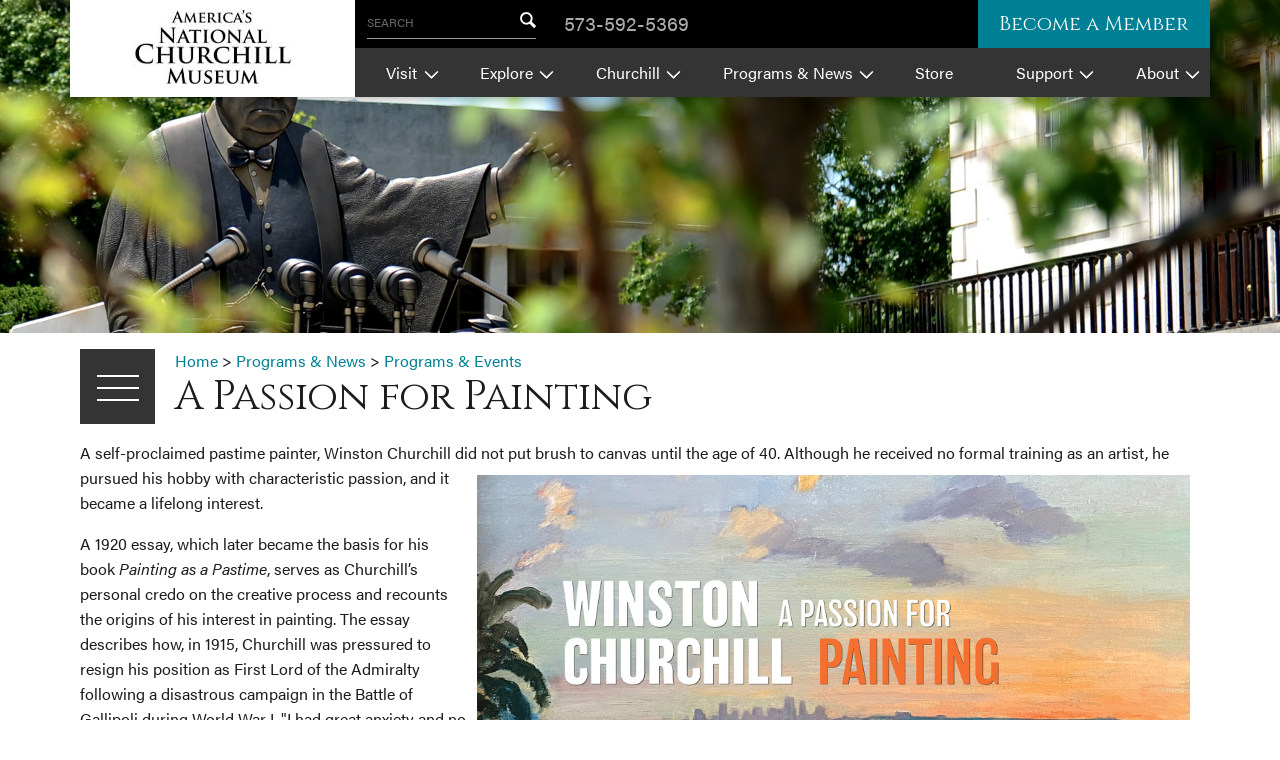

--- FILE ---
content_type: text/html; charset=UTF-8
request_url: https://www.nationalchurchillmuseum.org/12-07-22-wscpassionpainting.html
body_size: 9940
content:
<!DOCTYPE html>
<html class="no-js">
<head>
 <meta charset="utf-8" />
<meta name="viewport" content="width=device-width, initial-scale=1.0" />
<meta name="description" content="A self-proclaimed pastime painter, Winston Churchill did not put brush to canvas until the age of 40. Although he received no formal training as an artist, he pursued his hobby with characteristic pas" />
<meta name="keywords" content=" " />
<meta name="Robots" content="INDEX,FOLLOW,NOOPD,NOYDIR" />
<title>America’s National Churchill Museum | Passion for Painting</title>
<link rel="shortcut icon" href="/favicon.ico" />
<link rel="apple-touch-icon" sizes="152x152" href="/apple-touch-icon.png" />
<link rel="stylesheet" type="text/css" href="/css/em239f31fa0970871c028fd601e6bb63682b.css" />
<script>
(function(i,s,o,g,r,a,m){i['GoogleAnalyticsObject']=r;i[r]=i[r]||function(){
(i[r].q=i[r].q||[]).push(arguments)},i[r].l=1*new Date();a=s.createElement(o),
m=s.getElementsByTagName(o)[0];a.async=1;a.src=g;m.parentNode.insertBefore(a,m)
})(window,document,'script','https://www.google-analytics.com/analytics.js','ga');
ga('create', 'UA-33292652-1', 'auto');
ga('require', 'linkid');
ga('require', 'displayfeatures');
ga('send', 'pageview');
(function(w,d,s,l,i){w[l]=w[l]||[];w[l].push({'gtm.start':
new Date().getTime(),event:'gtm.js'});var f=d.getElementsByTagName(s)[0],
j=d.createElement(s),dl=l!='dataLayer'?'&l='+l:'';j.async=true;j.src=
'https://www.googletagmanager.com/gtm.js?id='+i+dl;f.parentNode.insertBefore(j,f);
})(window,document,'script','dataLayer','GTM-NN2NS44N');
var _gaq = _gaq || [];
_gaq.push(['_setAccount', 'UA-00000-0']);
_gaq.push(['_setLocalGifPath', ('https:' == document.location.protocol ? 'https://' : 'http://')+"www.nationalchurchillmuseum.org/empoweren/js/ga.gif"]);
_gaq.push(['_setLocalServerMode']);
_gaq.push(['_trackPageview']);
(function() {
 var ga = document.createElement('script'); ga.type = 'text/javascript'; ga.async = true;
 ga.src = ('https:' == document.location.protocol ? 'https://' : 'http://') + 'www.nationalchurchillmuseum.org/empoweren/js/ga.js?v=557';
 var s = document.getElementsByTagName('script')[0]; s.parentNode.insertBefore(ga, s);
})();
</script>
 <link href="https://fonts.googleapis.com/css?family=Cinzel" rel="stylesheet">
 <script src="https://use.typekit.net/efh8qrw.js"></script>
 <script>
 try { Typekit.load({ async: true }); } catch (e) { }
 </script>
</head>
<body class="interior">
 <div class="svg-container">
 <svg style="height:0;">
 <!-- Caret symbol (pointing down, used in nav by default) -->
 <symbol id="caret" viewBox="0 0 24 24">
 <polygon points="12,19.5 0,6.5 24,6.5 " />
 </symbol>
 <!-- Facebook -->
 <symbol id="facebook" viewBox="0 0 20 20">
 <path d="M17,1H3C1.9,1,1,1.9,1,3v14c0,1.101,0.9,2,2,2h7v-7H8V9.525h2V7.475c0-2.164,1.212-3.684,3.766-3.684l1.803,0.002v2.605
h-1.197C13.378,6.398,13,7.144,13,7.836v1.69h2.568L15,12h-2v7h4c1.1,0,2-0.899,2-2V3C19,1.9,18.1,1,17,1z" />
 </symbol>
 <!-- Google Plus -->
 <symbol id="googleplus" viewBox="0 0 32 32">
 <g>
 <path d="M10.2,14v4c0,0,3.9,0,5.5,0c-0.9,2.6-2.2,4-5.5,4c-3.3,0-5.9-2.7-5.9-6c0-3.3,2.6-6,5.9-6c1.8,0,2.9,0.6,3.9,1.5
 c0.8-0.8,0.8-1,2.9-3c-1.8-1.6-4.2-2.6-6.8-2.6C4.6,5.8,0,10.4,0,16c0,5.6,4.6,10.2,10.2,10.2c8.4,0,10.4-7.3,9.8-12.2
 C17.9,14,10.2,14,10.2,14z M28.5,14.2v-3.5H26v3.5h-3.6v2.5H26v3.6h2.5v-3.6H32v-2.5H28.5z" />
 </g>
 </symbol>
 <!-- Twitter -->
 <symbol id="twitter" viewBox="0 0 32 32">
 <g>
 <path class="st0" d="M32,6.1c-1.2,0.5-2.4,0.9-3.8,1c1.4-0.8,2.4-2.1,2.9-3.6c-1.3,0.8-2.7,1.3-4.2,1.6C25.7,3.8,24,3,22.2,3
 c-3.6,0-6.6,2.9-6.6,6.6c0,0.5,0.1,1,0.2,1.5C10.3,10.8,5.5,8.2,2.2,4.2c-0.6,1-0.9,2.1-0.9,3.3c0,2.3,1.2,4.3,2.9,5.5
 c-1.1,0-2.1-0.3-3-0.8v0.1c0,3.2,2.3,5.8,5.3,6.4c-0.5,0.1-1.1,0.2-1.7,0.2c-0.4,0-0.8,0-1.2-0.1c0.8,2.6,3.3,4.5,6.1,4.6
 c-2.2,1.8-5.1,2.8-8.2,2.8c-0.5,0-1.1,0-1.6-0.1c2.9,1.9,6.4,3,10.1,3c12.1,0,18.7-10,18.7-18.7l0-0.8C30,8.6,31.1,7.4,32,6.1z" />
 </g>
 </symbol>
 <!-- Yelp -->
 <symbol id="yelp" viewBox="0 0 20 20">
 <path d="M12.538,12.471l4.523,1.466c0,0,0.647,0.119,0.64,0.552c-0.004,0.305-0.197,0.652-0.197,0.652l-1.91,2.756
 c0,0-0.341,0.286-0.686,0.286c-0.344,0-0.741-0.537-0.741-0.537l-2.417-4.073c0,0-0.272-0.594,0.05-0.921
 C12.095,12.352,12.538,12.471,12.538,12.471z M11.57,10.6c0.231,0.396,0.87,0.281,0.87,0.281l4.513-1.331
 c0,0,0.615-0.253,0.703-0.589c0.086-0.337-0.102-0.743-0.102-0.743l-2.157-2.564c0,0-0.187-0.324-0.575-0.357
 c-0.428-0.037-0.691,0.486-0.691,0.486l-2.55,4.05C11.582,9.832,11.357,10.235,11.57,10.6z M9.438,9.021
 c0.531-0.132,0.616-0.911,0.616-0.911l-0.036-6.485c0,0-0.08-0.8-0.436-1.017c-0.559-0.342-0.724-0.164-0.884-0.14L4.951,1.873
 c0,0-0.367,0.123-0.558,0.432C4.12,2.742,4.67,3.384,4.67,3.384l3.894,5.358C8.564,8.742,8.949,9.143,9.438,9.021z M8.513,11.645
 c0.013-0.5-0.595-0.801-0.595-0.801L3.89,8.791c0,0-0.597-0.248-0.887-0.075C2.782,8.848,2.585,9.088,2.566,9.299l-0.262,3.259
 c0,0-0.039,0.565,0.106,0.822c0.205,0.364,0.881,0.111,0.881,0.111l4.702-1.049C8.175,12.318,8.495,12.306,8.513,11.645z
 M9.682,13.404c-0.404-0.209-0.887,0.224-0.887,0.224l-3.148,3.498c0,0-0.393,0.535-0.293,0.863c0.094,0.308,0.25,0.461,0.47,0.569
 l3.162,1.007c0,0,0.383,0.08,0.674-0.005c0.412-0.121,0.336-0.772,0.336-0.772l0.071-4.736
 C10.067,14.053,10.051,13.597,9.682,13.404z" />
 </symbol>
 <!-- youtube -->
 <symbol id="youtube" viewBox="0 0 20 20">
 <path d="M10,2.3C0.172,2.3,0,3.174,0,10s0.172,7.7,10,7.7s10-0.874,10-7.7S19.828,2.3,10,2.3z M13.205,10.334l-4.49,2.096
C8.322,12.612,8,12.408,8,11.974V8.026C8,7.593,8.322,7.388,8.715,7.57l4.49,2.096C13.598,9.85,13.598,10.15,13.205,10.334z" />
 </symbol>
 <!-- Instagram icon -->
 <symbol id="instagram" viewBox="0 0 30 30">
 <path d="M24.81,7A1.81,1.81,0,1,0,23,8.79,1.81,1.81,0,0,0,24.81,7" />
 <path d="M29.91,8.82a11,11,0,0,0-.7-3.65,7.23,7.23,0,0,0-1.73-2.65A7.23,7.23,0,0,0,24.83.79a11,11,0,0,0-3.65-.7C19.58,0,19.07,0,15,0S10.41,0,8.81.09a11,11,0,0,0-3.64.7A7.23,7.23,0,0,0,2.52,2.52,7.23,7.23,0,0,0,.79,5.17a11,11,0,0,0-.7,3.65C0,10.42,0,10.93,0,15s0,4.58.09,6.18a11,11,0,0,0,.7,3.65,7.23,7.23,0,0,0,1.73,2.65,7.36,7.36,0,0,0,2.65,1.73,11,11,0,0,0,3.64.7c1.6.07,2.12.09,6.19.09s4.58,0,6.18-.09a11,11,0,0,0,3.65-.7,7.36,7.36,0,0,0,2.65-1.73,7.23,7.23,0,0,0,1.73-2.65,11,11,0,0,0,.7-3.65C30,19.58,30,19.07,30,15S30,10.42,29.91,8.82Zm-2.7,12.24a8.3,8.3,0,0,1-.52,2.79,5,5,0,0,1-2.84,2.84,8.3,8.3,0,0,1-2.79.52c-1.58.07-2,.09-6.06.09s-4.48,0-6.06-.09a8.3,8.3,0,0,1-2.79-.52,4.5,4.5,0,0,1-1.72-1.12,4.5,4.5,0,0,1-1.12-1.72,8,8,0,0,1-.52-2.79C2.71,19.48,2.7,19,2.7,15s0-4.48.09-6.06a8,8,0,0,1,.52-2.79A4.5,4.5,0,0,1,4.43,4.43,4.5,4.5,0,0,1,6.15,3.31a8.3,8.3,0,0,1,2.79-.52C10.52,2.72,11,2.7,15,2.7s4.48,0,6.06.09a8.3,8.3,0,0,1,2.79.52,4.5,4.5,0,0,1,1.72,1.12,4.5,4.5,0,0,1,1.12,1.72,8.3,8.3,0,0,1,.52,2.79c.07,1.58.09,2.05.09,6.06S27.28,19.48,27.21,21.06Z" />
 <path d="M15,7.29A7.71,7.71,0,1,0,22.7,15,7.71,7.71,0,0,0,15,7.29ZM15,20a5,5,0,1,1,5-5A5,5,0,0,1,15,20Z" />
 </symbol>
 <!-- Search -->
 <symbol id="search" viewBox="0 0 20 20">
 <path d="M17.545,15.467l-3.779-3.779c0.57-0.935,0.898-2.035,0.898-3.21c0-3.417-2.961-6.377-6.378-6.377
 C4.869,2.1,2.1,4.87,2.1,8.287c0,3.416,2.961,6.377,6.377,6.377c1.137,0,2.2-0.309,3.115-0.844l3.799,3.801
 c0.372,0.371,0.975,0.371,1.346,0l0.943-0.943C18.051,16.307,17.916,15.838,17.545,15.467z M4.004,8.287
 c0-2.366,1.917-4.283,4.282-4.283c2.366,0,4.474,2.107,4.474,4.474c0,2.365-1.918,4.283-4.283,4.283
 C6.111,12.76,4.004,10.652,4.004,8.287z" />
 </symbol>
 <!-- Trip Advisor -->
 <symbol id="tripadvisor" viewBox="0 0 20 20">
 <path d="M20,6.0090332h-2.8286133C15.2119141,4.6748047,12.8125,4,10,4S4.7880859,4.6748047,2.8286133,6.0090332H0
 C0.4279785,6.4293823,0.8271484,7.348877,0.9931641,8.0480957C0.3771973,8.8793335,0,9.8972778,0,11.0090332
 c0,2.7568359,2.2431641,5,5,5c1.3266602,0,2.5268555-0.5282593,3.4228516-1.3746338L10,17l1.5771484-2.3656006
 C12.4731445,15.4807739,13.6733398,16.0090332,15,16.0090332c2.7568359,0,5-2.2431641,5-5
 c0-1.1117554-0.3771973-2.1296997-0.9931641-2.9609375C19.1728516,7.348877,19.5720215,6.4293823,20,6.0090332z M5,14.4090576
 c-1.8745117,0-3.3999023-1.5254517-3.3999023-3.4000244S3.1254883,7.6090088,5,7.6090088s3.3999023,1.5254517,3.3999023,3.4000244
 S6.8745117,14.4090576,5,14.4090576z M10,11.0090332c0-2.4172974-1.7250977-4.4382935-4.0085449-4.8997803
 C7.1948242,5.7042847,8.5290527,5.5,10,5.5s2.8051758,0.2042847,4.0085449,0.6092529
 C11.7250977,6.5707397,10,8.5917358,10,11.0090332z M15,14.4090576c-1.8745117,0-3.3999023-1.5254517-3.3999023-3.4000244
 S13.1254883,7.6090088,15,7.6090088s3.3999023,1.5254517,3.3999023,3.4000244S16.8745117,14.4090576,15,14.4090576z M5,8.8590088
 c-1.1850586,0-2.1499023,0.9644775-2.1499023,2.1500244S3.8149414,13.1590576,5,13.1590576s2.1499023-0.9644775,2.1499023-2.1500244
 S6.1850586,8.8590088,5,8.8590088z M5,11.6500244c-0.3588867,0-0.6499023-0.2910156-0.6499023-0.6500244
 S4.6411133,10.3499756,5,10.3499756S5.6499023,10.6409912,5.6499023,11S5.3588867,11.6500244,5,11.6500244z M15,8.8590088
 c-1.1850586,0-2.1499023,0.9644775-2.1499023,2.1500244S13.8149414,13.1590576,15,13.1590576
 s2.1499023-0.9644775,2.1499023-2.1500244S16.1850586,8.8590088,15,8.8590088z M15,11.6500244
 c-0.3588867,0-0.6499023-0.2910156-0.6499023-0.6500244S14.6411133,10.3499756,15,10.3499756S15.6499023,10.6409912,15.6499023,11
 S15.3588867,11.6500244,15,11.6500244z" />
 </symbol>
 <!-- Hat for Dates -->
 <symbol id="hat" viewBox="0 0 454.7 242.27">
 <path class="a" d="M75.33,162.77S80,80.77,88,40.77,214.67-.56,232,.1s142,0,151.33,57.33,1.33,137.33,1.33,137.33l28,12.67s43.33,12.67,42,20-3.33,14-11.33,14.67-376.67-.67-406.67-5.33S0,221.44,0,211.44,27.33,183.44,75.33,162.77Z" />
 </symbol>
 <!-- Admission Ticket Icon -->
 <symbol id="ticket" viewBox="0 0 27.33 45.86">
 <defs>
 <style>
 .a-ticket,
 .b-ticket {
 fill: none;
 stroke: #231f20;
 stroke-miterlimit: 10;
 stroke-width: 2px;
 }
 .b-ticket {
 stroke-dasharray: 4.31 1.72;
 }
 </style>
 </defs>
 <path class="a-ticket" d="M14,5.43c-3.4,0-6.25-1.89-7-4.43H1V44.86H6.88c.7-2.63,3.6-4.59,7.07-4.59s6.37,2,7.07,4.59h5.31V1H21C20.2,3.54,17.35,5.43,14,5.43Z" />
 <line class="a-ticket" x1="1.4" y1="15.09" x2="3.9" y2="15.09" />
 <line class="b-ticket" x1="5.62" y1="15.09" x2="22.85" y2="15.09" />
 <line class="a-ticket" x1="23.71" y1="15.09" x2="26.21" y2="15.09" />
 </symbol>
 <!-- Clock Icon -->
 <symbol id="clock" viewBox="0 0 47.66 47.66">
 <defs>
 <style>
 .a-clock,
 .b-clock {
 fill: none;
 stroke: #231f20;
 stroke-miterlimit: 10;
 stroke-width: 2px;
 }
 .b-clock {
 stroke-linecap: round;
 }
 </style>
 </defs>
 <title>clock</title>
 <circle class="a-clock" cx="23.83" cy="23.83" r="19.4" />
 <circle class="a-clock" cx="23.83" cy="23.83" r="22.83" />
 <line class="b-clock" x1="23.83" y1="4.58" x2="23.83" y2="8.62" />
 <line class="b-clock" x1="23.83" y1="39.12" x2="23.83" y2="43.17" />
 <line class="b-clock" x1="43.13" y1="23.87" x2="39.08" y2="23.87" />
 <line class="b-clock" x1="8.58" y1="23.87" x2="4.53" y2="23.87" />
 <circle class="a-clock" cx="23.64" cy="24.03" r="1.38" />
 <line class="b-clock" x1="24.79" y1="23.22" x2="30.13" y2="17.71" />
 <line class="b-clock" x1="22.65" y1="23.05" x2="13.77" y2="14.39" />
 </symbol>
 <!-- Pin Marker Icon -->
 <symbol id="pinmarker" viewBox="0 0 30.86 44.22">
 <defs>
 <style>
 .a-pin {
 fill: none;
 stroke: #231f20;
 stroke-miterlimit: 10;
 stroke-width: 2px;
 fill-rule: evenodd;
 }
 </style>
 </defs>
 <path class="a-pin" d="M27.15,23.83a14.53,14.53,0,0,0,.92-1.45v0h0A14.43,14.43,0,1,0,1,15.43a14.32,14.32,0,0,0,1.78,6.93h0v0a14.45,14.45,0,0,0,.91,1.44L15.43,42.35,27.15,23.83Zm-4.61-1.29a10.05,10.05,0,1,0-14.21,0,10.07,10.07,0,0,0,14.21,0Z" />
 </symbol>
 <!-- Chevron Thin Left -->
 <symbol id="chevron_thin_left" viewBox="0 0 20 20">
 <path d="M13.891,17.418c0.268,0.272,0.268,0.709,0,0.979c-0.268,0.27-0.701,0.271-0.969,0l-7.83-7.908
c-0.268-0.27-0.268-0.707,0-0.979l7.83-7.908c0.268-0.27,0.701-0.27,0.969,0c0.268,0.271,0.268,0.709,0,0.979L6.75,10L13.891,17.418
z" />
 </symbol>
 <!-- Chevron Thin Right -->
 <symbol id="chevron_thin_right" viewBox="0 0 20 20">
 <path d="M13.25,10L6.109,2.58c-0.268-0.27-0.268-0.707,0-0.979c0.268-0.27,0.701-0.27,0.969,0l7.83,7.908
 c0.268,0.271,0.268,0.709,0,0.979l-7.83,7.908c-0.268,0.271-0.701,0.27-0.969,0c-0.268-0.269-0.268-0.707,0-0.979L13.25,10z" />
 </symbol>
 <!-- Chevron Thin Down -->
 <symbol id="chevron_thin_down" viewBox="0 0 20 20">
 <path d="M17.418,6.109c0.272-0.268,0.709-0.268,0.979,0c0.27,0.268,0.271,0.701,0,0.969l-7.908,7.83
 c-0.27,0.268-0.707,0.268-0.979,0l-7.908-7.83c-0.27-0.268-0.27-0.701,0-0.969c0.271-0.268,0.709-0.268,0.979,0L10,13.25
 L17.418,6.109z" />
 </symbol>
</svg> </div>
 <div data-sticky-container>
 <header data-sticky data-options="marginTop:0;" data-top-anchor="60" data-sticky-on="medium" data-container-class="sticky-header-container" style="width:100%">
 <div class="row collapse shadowed">
 <div class="columns large-3 branding small-order-2 large-order-1 show-for-large">
 <a href="/">
 <img src="/images/logo-national-churchill-museum.jpg" alt="National Churchill Museum Logo" />
 </a>
 </div>
 <div class="columns small-12 medium-expand small-order-1 large-order-2">
 <div class="row is-collapse-child large-collapse">
 <div class="columns small-12 header__darkbg header__darkbg--hght">
 <div class="row large-is-collapse-child collapse">
 <div class="columns medium-expand large-shrink small-order-3 large-order-1">
 <div class="row collapse">
 <div class="columns small-7 branding branding--small hide-for-large">
 <a href="/">
 <img src="/images/logo-national-churchill-museum.jpg" alt="National Churchill Museum Logo" />
 </a>
 </div>
 <div class="columns small-5 large-shrink">
 <div class="row is-collapse-child collapse">
 <div class="columns small-12 hide-for-large">
 <div class="flexnav__btn header__lightbg">MENU</div>
 </div>
 <div class="columns small-12 searchbox header__darkbg" id="searchbox">
 <form action="/search.html" method="post" class="searchbox__form">
 <label class="searchbox__label" for="#searchfield">SEARCH</label>
 <input id="searchfield" type="text" name="search" class="searchbox__field" />
 <button type="submit" class="searchbox__btn"><svg class="searchbox__btn__ico" width='20' height='20'><use xlink:href='#search'></use></svg></button>
 </form>
 </div>
 </div>
 </div>
 </div>
 </div>
 <div class="columns small-6 large-shrink small-order-1 large-order-2">
 <div class="row align-middle">
 <a class="phone-link" href="tel:5735925369">573-592-5369</a>
 </div>
 </div>
 <div class="columns small-6 large-shrink small-order-2 large-order-3 large-left-auto">
 <a href="/museum-membership-benefits.html" class="btn btn--solid">Become a Member</a>
 </div>
 </div>
 </div>
 <div class="columns small-12 header__lightbg">
 <nav class="mainmenu">
 <!-- <div class="mainmenu__wrapper"> -->
 <ul class="flexnav"><li><a href="/about-the-winston-churchill-museum.html">Visit</a><ul class="emenu-18908"><li><a href="/hours-and-admission.html">Hours &amp; Admission</a></li><li><a href="https://store.nationalchurchillmuseum.org/admission-ticket/">Buy Tickets</a></li><li><a href="/location.html">Location</a></li><li><a href="/churchill-museum-group-adult-tours.html">Adult Group Tours</a></li><li><a href="/school-visits.html">School Group Visits</a></li><li><a href="/winston-churchill-museum-church-and-grounds.html">Church &amp; Grounds</a></li><li><a href="/weddings.html">Weddings &amp; Rentals</a></li></ul></li><li><a href="javascript:void(0)" class="navOnlyLink">Explore</a><ul class="emenu-16639"><li><a href="/church-of-st-mary-history.html">St. Mary Aldermanbury</a></li><li><a href="/berlin-wall-history.html">Berlin Wall</a></li><li><a href="/churchill-museum-exhibits.html">Exhibits</a></li><li><a href="/collections.html">Collections</a></li><li><a href="/churchill-museum-lecture-series.html">Lecture Series</a></li><li><a href="/the-churchillian.html">The Churchillian</a></li><li><a href="/ancm-website-resources-master.html">Site Resources Masterpage</a></li></ul></li><li><a href="/sir-winston-churchill-biography.html">Churchill</a><ul class="emenu-16635"><li><a href="/winston-churchill-biography.html">Biography</a></li><li><a href="/winston-churchills-speeches.html">Speeches</a></li><li><a href="/winston-churchill-the-politician.html">The Politician</a></li><li><a href="/the-artist-winston-churchill.html">The Artist</a></li><li><a href="/winston-churchill-the-writer.html">The Writer</a></li><li><a href="/honors-of-winston-churchill.html">Honors</a></li><li><a href="/winston-churchill-questions.html">FAQs</a></li><li><a href="/winston-churchill-organizations.html">Resources</a></li></ul></li><li><a href="/winston-churchill-news.html">Programs &amp; News</a><ul class="emenu-60494"><li><a href="/programs-events.html">Programs &amp; Events</a></li><li><a href="/winston-churchill-in-the-news.html">Churchill &amp; Museum News</a></li><li><a href="/churchillweekend.html">Churchill Fellows Weekend</a></li><li><a href="/churchill-leadership-medal.html">Leadership Medal</a></li><li><a href="/dispatch-box.html">Newsletter</a></li><li><a href="/blog.html">Blog Archive</a></li><li><a href="/veteran-honor-trees.html">Veteran Honor Trees</a></li><li><a href="/speech80th.html">Iron Curtain Speech 80th Anniversary</a></li></ul></li><li><a href="https://store.nationalchurchillmuseum.org/">Store</a></li><li><a href="/support.html">Support</a><ul class="emenu-18910"><li><a href="/museum-membership-benefits.html">Memberships</a></li><li><a href="/giving-society.html">Sinews of Peace Giving Society</a></li><li><a href="/donate.html">Donate</a></li><li><a href="https://store.nationalchurchillmuseum.org/">Store</a></li><li><a href="/careers.html">Work or Volunteer</a></li><li><a href="/donate-winston-churchill-artifact76271.html">Donate an Artifact</a></li></ul></li><li><a href="/about-the-national-churchill-museum.html">About</a><ul class="emenu-16637"><li><a href="/contactus.html">Contact</a></li><li><a href="/our-mission.html">Mission</a></li><li><a href="/westminster-college.html">Westminster College</a></li></ul></li></ul> <!-- </div> -->
 </nav>
 </div>
 </div>
 </div>
 </div>
 </header>
 </div>
 <section class="hero text-center">
 <img src="/cmss_files/imagelibrary/Header_Images/header-exterior-statue.jpg" alt="" width="1920" height="500" /> </section>
 <section class="content-area">
 <div class="content-area__main row columns">
 <div class="row">
 <div class="columns shrink">
 <div class="subnav-container" data-toggler=".subnav-container--open" id="subnav">
 <div class="subnav-container--inner">
 <div class="subnav__trigger" data-toggle="subnav"><span class="subnav__trigger__inner">SUBMENU</span></div>
 <nav class="subnav">
 <h2 class="subnav__title"><a href="/winston-churchill-news.html">Programs & News</a></h2><ul><li><a href="/programs-events.html">Programs &amp; Events</a></li><li><a href="/winston-churchill-in-the-news.html">Churchill &amp; Museum News</a></li><li><a href="/churchillweekend.html">Churchill Fellows Weekend</a><ul class="emenu-21024"><li><a href="/crosby-kemper-lectures21024.html">Enid and R. Crosby Kemper Lecture Series</a></li></ul></li><li><a href="/churchill-leadership-medal.html">Leadership Medal</a></li><li><a href="/dispatch-box.html">Newsletter</a></li><li><a href="/blog.html">Blog Archive</a></li><li><a href="/veteran-honor-trees.html">Veteran Honor Trees</a></li><li><a href="/speech80th.html">Iron Curtain Speech 80th Anniversary</a></li></ul> </nav>
 </div>
 </div>
 </div>
 <div class="columns">
 <div class="bread_crumbs"><a class="bread_crumbs" href="/">Home</a> &gt; <a class="bread_crumbs" href="/winston-churchill-news.html">Programs & News</a> &gt; <a class="bread_crumbs" href="/programs-events.html">Programs & Events</a></div> <h1>
 A Passion for Painting </h1>
 </div>
 </div><p style="text-align: left;">A self-proclaimed pastime painter, Winston Churchill did not put brush to canvas until<img style="border-width: 10px; margin: 10px; float: right;" role="presentation" src="/cmss_files/attachmentlibrary/Passion-for-Painting-graphic.jpg" alt="" width="713" height="401" />&nbsp;the age of 40. Although he received no formal training as an artist, he pursued his hobby with characteristic passion, and it became a lifelong interest.</p>
<p>A 1920 essay, which later became the basis for his book&nbsp;<em>Painting as a Pastime</em>, serves as Churchill&rsquo;s personal credo on the creative process and recounts the origins of his interest in painting. The essay describes how, in 1915, Churchill was pressured to resign his position as First Lord of the Admiralty following a disastrous campaign in the Battle of Gallipoli during World War I. "I had great anxiety and no means of relieving it," he wrote. With "long hours of unwonted leisure in which to contemplate the frightful unfolding of the war," he turned to painting as a means to clear his mind and relieve his stress &mdash; an antidote that served him throughout the remainder of his turbulent career.</p>
<p>The exhibition includes a total of seven original oil paintings by Winston Churchill, including the historically significant canvas, <em>Firth of Forth</em>, a recent gift to the Museum. The work was created circa 1925 in east Scotland, where the River Forth meets the North Sea.</p>
<p><em>Firth of Forth</em> captures Churchill&rsquo;s great knowledge of, and admiration for, the British <img style="border-width: 10px; margin: 10px; float: left;" src="/cmss_files/imagelibrary/Churchill--Firth-of-Forth-with-credit-line-smaller.jpg" width="400" height="354" />Royal Navy during a time of great change. The work depicts several Acasta-class British destroyers and other capital warships that Churchill knew well from his time as the First Lord of the Admiralty in World War I.&nbsp;</p>
<p>&ldquo;While counterintuitive considering his reputation as a wartime leader, it was unusual for Churchill to paint military subjects, which makes this canvas quite rare,&rdquo; explained Timothy Riley, the Museum&rsquo;s Sandra L. and Monroe E. Trout Director and Chief Curator. &ldquo;In the mid-1920s, when the painting was created, the World War I-era ships depicted in the painting were in the process of being decommissioned and scheduled to be sold for scrap. Churchill paints them steaming into harbor as the sun sets in the background, a poignant and almost melancholy scene, signaling the end of an era.&rdquo;</p>
<p>Included in the exhibition are two newly installed Churchill paintings placed on<img style="border-width: 10px; margin: 10px; float: right;" src="/cmss_files/imagelibrary/Churchill--Leaning-Palm--Jamaica-with-credit-line-smaller.jpg" width="283" height="333" /> extended loan: <em>Leaning Palm, Jamaica,</em> was painted in 1953 when Churchill visited the Caribbean island with his wife, Clementine, and the couple's youngest daughter, Mary, during his second term as Prime Minister.</p>
<p>The other newly installed painting ― which since the 1960s has been titled "Distant View of Venice" and believed to be a view of the famous Italian city ― will be shown under a new title: <em>A View of Miami at Sunset</em>.&nbsp;</p>
<p>The painting received its new name after artist and Churchill researcher Paul Rafferty discovered the perspective of the tranquil scene infused with brilliant shades of cerulean and gold are actually of the Miami skyline painted from Miami Beach at sunset.&nbsp;</p>
<p>&ldquo;A number of Churchill&rsquo;s canvasses could be confused with Venice, Italy,&rdquo; Rafferty <img style="border-width: 10px; margin: 10px; float: left;" src="/cmss_files/imagelibrary/Churchill--View-of-Miami-at-Sunset-with-credit-line-smaller.jpeg" width="450" height="389" />explained in an interview on Aug. 21. &ldquo;Focusing my attention on the subtleties of this painting, I came to see 'Distant View of Venice' was actually the Miami skyline at sunset.&rdquo;&nbsp;</p>
<p>The September exhibition at ANCM will mark the first time the painting has been on view to the public since Rafferty&rsquo;s discovery.&nbsp;</p>
<p>Churchill painted the seascape while visiting the Miami Beach home of Col. Frank W. Clarke at North Bay Road in Miami Beach in January and February of 1946, just weeks before the statesman traveled to Westminster College in Fulton, Missouri, to deliver his famous &ldquo;Iron Curtain&rdquo; speech on March 5, 1946.</p>
<p>&ldquo;When viewed from across the street of Clarke's house, looking across Biscayne Bay, the actual location of the painting is revealed,&rdquo; Rafferty said.</p>
<p>&nbsp;</p>
<p><img style="border-width: 10px; margin: 10px; float: right;" src="/cmss_files/attachmentlibrary/View-of-Miami-from-Miami-Beach-8-10-2023.jpg" width="300" height="223" />On August 10, America&rsquo;s National Churchill Museum verified Rafferty&rsquo;s findings and captured contemporary photographs and video from the exact site where Churchill created the canvas in 1946.</p>
<p>&ldquo;Paul Rafferty&rsquo;s discovery is remarkable,&rdquo; Riley said. &ldquo;It is incredible to imagine Churchill painting this beautiful scene of the sun setting over Miami while thinking about the danger of an iron curtain descending across the continent of Europe, a warning he famously issued here at Westminster College shortly after he painted this picture.&nbsp;</p>
<p>&ldquo;Winston Churchill was indeed a visionary for all seasons &hellip; a keen observer not only of the immediate horizon, but also of everything beyond.&rdquo;</p>
<p>&nbsp;</p>
<p>Read the <a href="/08-28-23-painting-acquisition-and-loan.html">news release</a>.</p>
<p style="text-align: left;"><em>The exhibition is made possible, in part, by the Anson Cutts Fund and is in memory of Catherine Churchill, whose contributions to the study of Winston Churchill's paintings were great and many.</em></p></div>
</div>
</section>
<section class="bg-churchill">
 <div class="row collapse">
 <div class="columns small-12">
 <blockquote class="quote-special text-center">
 <p>&ldquo;Leave the past to history especially as I propose to write that history myself.&rdquo;</p>
 <p class="cite text-center"><img class="blend--multiply" src="/images/churchill-signature.svg" alt="Winston S. Churchill" /></p>
 </blockquote>
 </div>
 <div class="columns small-12">
 <div class="row is-collapse-child btn-group text-center align-center">
 <div class="columns medium-shrink">
 <a class="btn" href="/museum-membership-benefits.html">Membership / Donate</a>
 </div>
 <div class="columns medium-shrink">
 <a class="btn" href="/museum-volunteers.html">Volunteer</a>
 </div>
 <div class="columns medium-shrink">
 <a class="btn" href="/churchill-museum-group-adult-tours.html">Schedule Tour</a>
 </div>
 </div>
 </div>
 </div>
</section>
<footer>
 <div class="row align-middle">
 <div class="columns small-12 medium-shrink branding branding--foot text-center medium-text-left">
 <a href="/">
 <img src="/images/logo-national-churchill-museum.jpg" alt="National Churchill Museum Logo" />
 </a>
 </div>
 <div class="columns align-self-stretch">
 <div class="row align-middle">
 <div class="columns small-12 text-center copyright-txt">
 <p>&copy; 2026 National Churchill Museum</p>
 <p>Westminster College <span class="divide">|</span> 501 Westminster Avenue <span class="divide show-for-medium">|</span> Fulton, Missouri 65251-1299 <span class="divide">|</span> 573.592.5369</p>
 </div>
 <div class="columns small-12 align-self-bottom medium-order-3 large-order-2">
 <div class="row collapse align-center social social--foot">
 <div class="columns shrink">
 <a class="social__link" href="https://www.facebook.com/churchillmuseum" target="_blank">
 <svg width='22' height='22'>
 <use xlink:href='#facebook'></use>
 </svg>
 </a>
 </div>
 <div class="columns shrink">
 <a class="social__link" href="https://twitter.com/ChurchillMuseum" target="_blank">
 <svg width='21' height='17'>
 <use xlink:href='#twitter'></use>
 </svg>
 </a>
 </div>
 <div class="columns shrink">
 <a class="social__link" href="https://www.youtube.com/user/ChurchillMuseum" target="_blank">
 <svg width='29' height='21'>
 <use xlink:href='#youtube'></use>
 </svg>
 </a>
 </div>
 <div class="columns shrink">
 <a class="social__link" href="https://www.yelp.com/biz/national-churchill-museum-fulton" target="_blank">
 <svg width='20' height='26'>
 <use xlink:href='#yelp'></use>
 </svg>
 </a>
 </div>
 <div class="columns shrink">
 <a class="social__link" href="https://www.tripadvisor.com/ShowUserReviews-g44400-d614145-r129605606-The_National_Churchill_Museum-Fulton_Missouri.html" target="_blank">
 <svg width='39' height='23'>
 <use xlink:href='#tripadvisor'></use>
 </svg>
 </a>
 </div>
 <div class="columns shrink">
 <a class="social__link" href="https://www.instagram.com/americas_natl_churchill_museum/" target="_blank">
 <svg width='20' height='20'>
 <use xlink:href='#instagram'></use>
 </svg>
 </a>
 </div>
 </div>
 </div>
 </div>
 </div>
 <div class="columns small-12 medium-shrink medium-order-2 large-order-3 text-center medium-text-right branding branding--affiliate">
 <img src="/images/logo-westminster-college.png" alt="Westminster College Logo" width="141" height="127" />
 </div>
 </div>
</footer>
<script src="/javascript/em239f31fa0970871c028fd601e6bb63682b.js"></script>
<script>
jQuery(document).ready(function(){var p=/\.(txt|zip|pdf|doc|docx|rtf|tar|ppt|pptx|ppsx|xls|xlsx|xml|xsl|xslt|swf|gif|jpeg|jpg|png|bmp|tif|tiff|eps|avi|mp4|mpg|mpeg|mov|wav|wmv|flv|mp3|exe|vcf|js|dwg|igs|step|dxf)$/i,d="";jQuery("body").on("click","a",function(a){var t=jQuery(this),e=!0,l=void 0!==t.attr("href")?t.attr("href"):"",c=void 0!==t.attr("class")?t.attr("class"):"",i=l.match(document.domain.split(".").reverse()[1]+"."+document.domain.split(".").reverse()[0]);if(window.ga&&ga.create&&!l.match(/^javascript:/i)&&(null==t.parent().attr("class")||!1===t.parent().attr("class").includes("lbThumb"))){var o=[];if(o.value=0,o.non_i=!1,l.match(/^mailto\:/i))o.category="email",o.action="click",o.label=l.replace(/^mailto\:/i,""),o.loc=l;else if(l.match(p)){var r=/[.]/.exec(l)?/[^.]+$/.exec(l):void 0;o.category="download",o.action="click-"+r[0].toLowerCase(),o.label=l.replace(/ /g,"-"),o.loc=l}else if(l.match(/^https?\:/i)&&!i){var n=t.attr("id")?"-"+t.attr("id"):"";o.category="external",o.action="click"+n,o.label=l.replace(/^https?\:\/\//i,""),o.loc=l,o.non_i=!0}else l.match(/^tel\:/i)?(o.category="Click-To-Call",o.action="click",o.label=l.replace(/^tel\:/i,""),o.loc=l):l.match(/^sms\:/i)?(o.category="Click-To-Text",o.action="click",o.label=l.replace(/^sms\:/i,""),o.loc=l):l.match(/\/(store|blog)/i)||c.match(/internalTrack/i)?(o.category="internal",o.action="click",o.label=l,o.loc=l):e=!1;if(e){var s=!0;return"external"!=o.category&&"download"!=o.category||null!=t.attr("target")&&"_blank"==t.attr("target").toLowerCase()?ga("send","event",o.category,o.action,o.label.toLowerCase(),o.value,{nonInteraction:o.non_i}):(d=o.loc,ga("send","event",o.category,o.action,o.label.toLowerCase(),o.value,{nonInteraction:o.non_i,hitCallback:gaHitCallbackHandler}),s=!1),s}}}),gaHitCallbackHandler=function(){window.location.href=d}});
</script>
<noscript><iframe src="https://www.googletagmanager.com/ns.html?id=GTM-NN2NS44N" title="Google Tag Manager" height="0" width="0" style="display:none;visibility:hidden"></iframe></noscript>
</body>
</html>

--- FILE ---
content_type: image/svg+xml
request_url: https://www.nationalchurchillmuseum.org/images/churchill-signature.svg
body_size: 1168
content:
<svg xmlns="http://www.w3.org/2000/svg" width="428" height="48" viewBox="0 0 397.49 44.2"> 
  <defs>
    <style>
      .a {
        fill: #231f20;
      }
    </style>
  </defs>
  <title>Winston S. Churchill signature</title>
  <g>
    <path class="a" d="M79.49,33.89c-1.5-1.25-8.5,2-12.5,3.25s-2.75-3-3-4.5-5.25,5.5-10,5.75-5.25-3-5.5-4.5-6,4.25-9.75,5.75-6.25,0-6.25-2.25S32,32.64,31,32.64s-8.25,4.5-10,5.5-5.5,1.75-5.75.5-1-5.5-3.25-4a27.55,27.55,0,0,1-8.25,3.25c-1,0,6.5-14.5,8-17.75s-.75-7-.75-7c-1.13-.62-3.25,7.38-3.5,9.13S1.86,34.64.61,37.39s-.5,4.5,1.5,4.5,5.38-2.75,8.13-3.37,1.13,3.38,4.88,4,8.5-3,10.5-4.62A8.61,8.61,0,0,1,29.49,36s-1.5,6.63,3.62,7c7.18.53,12.38-4.75,13.25-4.75s.5,2,4.75,2.5c5,.58,5.88-.75,7.63-1.75s2.13-.87,2.13-.87.5,2.5,4.13,2.38,10-3.25,11.75-3.87a1.42,1.42,0,0,1,1.88,2c-.5,1,1.13,2.25,1.13,2.25C83.24,39.64,81,35.14,79.49,33.89Z"/>
    <path class="a" d="M73.61,21.39c.75-.12.63-1-.5-2.25a1.26,1.26,0,0,1,.5-1.5c.88-.62-.5-2.13-1.87-1.12a2.43,2.43,0,0,0-.37,3.38C71.86,20.27,72.86,21.52,73.61,21.39Z"/>
    <path class="a" d="M177.11,40.14c-.12,1.5-.87,3.63-.12,4s.38-1.12,1.25-1.75.5-1.25.5-1.25S177.24,38.64,177.11,40.14Z"/>
    <path class="a" d="M169,16.77c-1.37,2.25-4.37,7-17.37,16.25s-21.25,8-22.75,5.5a36,36,0,0,0-.25-4s-.62-.75-1.75.38-2.62,2.75-5.37,2.88-2.5-2.62-3.37-3.12-3.37,1.25-4.5,2-4.75,1.88-5.5-.37a30.22,30.22,0,0,1-1.25-6.37c-.25-2.12-2.87-1-3.75-.5s-3,2.25-3.25,1.25a6.75,6.75,0,0,1,1-4.37,9.47,9.47,0,0,0,1-5s-1.5-.75-1.75.38S95.86,33,94,34.14s-.62,3,.38,2.88a11.75,11.75,0,0,0,4.13-1.75c1.63-1,4.38-3.12,5-2.62a8,8,0,0,1,2.38,4.13c.75,2.5,3.5,3.25,5.75,3s3.75-2,5.25-1.25,1.38,1.75,3.63,1.63,4.88-1.5,5.88-.62,2.63,3,8.63,3,15.75-4.75,31.5-18.87c0,0,1.63-.37,1.38.88s-1,6.75-1.12,8-.62,3.88-1.87,3.75-2.25-1.87-3-1.5-.12,1.5-.12,1.5,2,2.13,2.25,3.13,2.25,1.63,3.5.75,2.13-7,2.5-10.87,1.13-8.37,2-10.12a32.33,32.33,0,0,1,4-5.5c1.38-1.62,5.88-8.75,3-13S170.36,14.52,169,16.77ZM176.23,11c-1,.75-2.6,2.38-2.49,1.25a42.38,42.38,0,0,1,1.63-6.12C176,4.89,177.1,3,178.29,4S177.2,10.27,176.23,11Z"/>
    <path class="a" d="M395,39.48c-2.33,0-10.17,0-12.5-1.33s-3.5-3.17-2-4.5,7.83-11.5,6.5-15.33c0,0-3.5-1.58-10.17,14.75a2.15,2.15,0,0,1-2.5,1.58c-2.17-.17.42-5.08,1.17-6.42s1.58-4.25.33-4.5-3.17,4.75-3.83,5.83-7.17,8.83-9.92,10.67-4.67.5-4.83-.92.42-3.75-.5-4.08-1.42,0-1.67,1.42.25,4.5-3.75,4.33-4.08-2.17-5.08-3.58-2.58.92-4,1.33-6.17.75-7.33.08a4.25,4.25,0,0,1-1.33-5.58c1.33-2.67,5.33-10.5,6.08-12.08s1.58-2.83.58-3.08-5.58,7.5-7.5,10.58-7.17,11.33-12,11.42-4.92-2.67-4.83-3.58a4.6,4.6,0,0,1,1.67-3c1-.75-.5-1.42-3.33-.58a43.93,43.93,0,0,0-9,4.08c-1.42,1-1.58,1.08-2.58-.42s-.92-2.67-4.83-2.17-7.08,3.92-10.42,4-2.33-4.67-3.25-4.75-6.5,3.08-7.5,4-4.67,1.25-6.5,1.17-2.58-1.25-2.5-3.08-.67-2.08-2.08-1.67-3.33,2.08-5.25,2.5-4.92.83-6-.58-1.25-3.08-2.92-2.58-6.42,3.75-10.67,3.5-.42-6.17.67-8.42,7.08-12.25,6.42-13.25-3.5,3.83-6.92,8.75-10.17,10.33-15.08,10.58-4.75-2.67-4.42-3.83,3.67-9.25,4.83-11.67,5.42-10.75,6.42-11.67,1.83-1,2.08-.17a3.1,3.1,0,0,1-.58,3.08,19.11,19.11,0,0,1-1.67,2.17c-.67.67-1.5,2.17-.67,2.33s3.67-3.83,4.17-6-1-4.5-2.5-4-6.17,5.83-11.5,16.33-3.83,15,.67,15.83,8.67-1.17,13.33-4.83c0,0,.5.67,0,3.67s2.5,4.67,6.33,3.67,8.67-3.5,9.33-3a9.88,9.88,0,0,1,2.5,4.17c.33,1.5,2,1,3.83-.33s5.33-3.17,6-2.5,2.33,3.5,5,3.67,5.17.17,11.67-3.5c0,0,2-.67,2.83.5a5.11,5.11,0,0,0,5.83,1.83c3.17-.83,8.17-3.5,8.33-2.17s.5,5.67,1.33,5.67,2.17-.83,4.5-2.83,7.5-4.83,8.5-3.5,2.83,5.67,6,5.67,5.67.17,10.83-6.17A1.73,1.73,0,0,1,330,38.31c.33,1.17,2.33,3.17,6.67,3.33s7.33-2,8-1.33,2,4,7.33,3a25.82,25.82,0,0,1,8-.67c2.83,0,8.83-6.67,9.67-7.33s.33,2.83,2.5,3,3.17-.5,5-.67,1.33,3.5,5.33,3.83,11.5.5,15-1.67C397.49,39.81,397.32,39.48,395,39.48Z"/>
  </g>
</svg>
